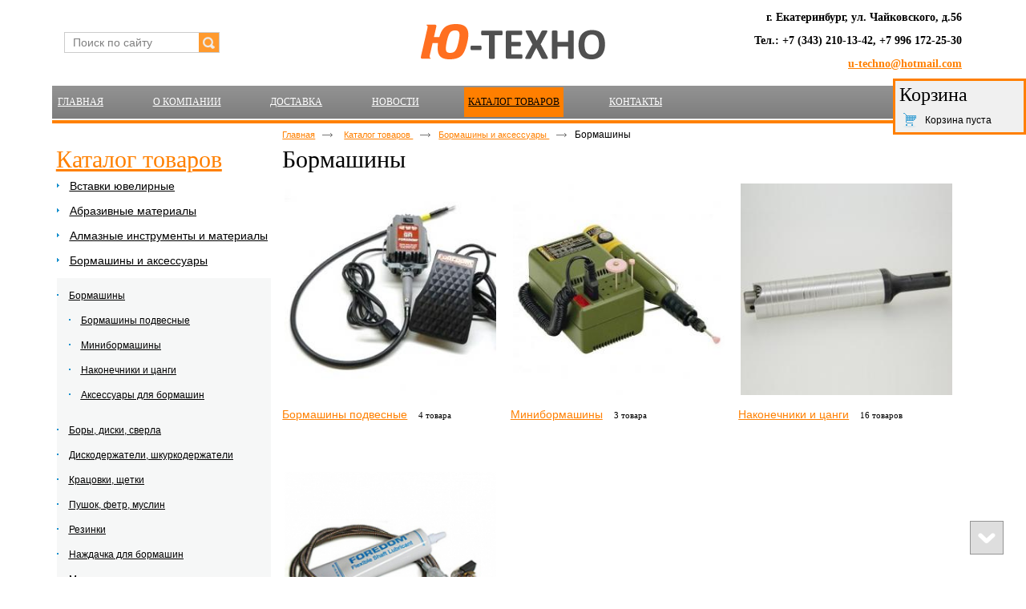

--- FILE ---
content_type: text/html; charset=utf-8
request_url: http://u-techno.ru/product/bormashinyi-1
body_size: 5622
content:
<!doctype html>
<!--[if lt IE 7]>
<html class="nojs ie-lt7 ie-lt8 ie-lt9 ie-lt10 ie">
<![endif]-->
<!--[if lt IE 8]>
<html class="nojs ie-lt8 ie-lt9 ie-lt10 ie">
<![endif]-->
<!--[if lt IE 9]>
<html class="nojs ie-lt9 ie-lt10 ie">
<![endif]-->
<!--[if lt IE 10]>
<html class="nojs ie-lt10 ie">
<![endif]-->
<!--[if gt IE 8]> <!-->
<html class="nojs">
<!--><![endif]-->
<head>
	<!-- client: 1483 -->
	<!-- design: design_4 -->

	<title>Бормашины — Ю-ТЕХНО</title>
	<meta http-equiv="Content-Type" content="text/html; charset=utf-8" />
	<meta name="keywords" content="Бормашины" />
	<meta property="og:type" content="website" />
<meta property="og:url" content="http://u-techno.ru/product/bormashinyi-1" />
<meta property="og:image" content="http://u-techno.ru/uploads/logo.png" />
<meta property="og:title" content="Бормашины" />
<meta property="og:site_name" content="U-techno.ru" />
			
		
			<meta http-equiv="Content-Language" content="ru"/>
	<link rel="shortcut icon" href="/uploads/favicon.ico" type="image/x-icon"/>
	
	<!--[if IE]>
	<meta content="IE=edge" http-equiv="X-UA-Compatible">
	<![endif]-->
	<!--[if IE 6]>
	<script type="text/javascript" src="/designs/design_4/common/scripts/DD_belatedPNG_0.0.8a-min.js"></script>
	<script type="text/javascript">
		DD_belatedPNG.fix('.png');
		DD_belatedPNG.fix('.panda-logo-link img');
		DD_belatedPNG.fix('.panda-login-link a');
		DD_belatedPNG.fix('.panda-links__submit');
	</script>
	<![endif]-->
	<!--[if lt IE 7]>
	<script type="text/javascript" src="/designs/design_4/common/scripts/ie_stylesheet.js"></script>
	<script type="text/javascript" src="/designs/design_4/common/scripts/ie_png_ail.js"></script>
	<![endif]-->

	<script type="text/javascript">
		var current_design = 4,
			current_language = "ru";
		document.documentElement.className = document.documentElement.className.replace('nojs', 'js');
	</script>

			<link href="/designs/design_4/includes.min.css?v=1755666560" rel="stylesheet" type="text/css"/>
		<link rel="stylesheet" type="text/css" href="/dynamic/styles.css?v=1768680081" media="all"/>
		<link href="/addon/gadget-color.css?v=1750232931" rel="stylesheet" type="text/css" media="screen"/>
		<script type="text/javascript" src="/designs/design_4/includes.min.js?v=1755666560"></script>
		<script type="text/javascript" src="/addon/customize.js?v=1661883714"></script>
	</head>
<body class="panda-bg-color design_4 panda-module-productcategory panda-user">
	<noindex>
		<div style="display: none;">
			<!-- Yandex.Metrika counter -->
<script type="text/javascript" >
   (function(m,e,t,r,i,k,a){m[i]=m[i]||function(){(m[i].a=m[i].a||[]).push(arguments)};
   m[i].l=1*new Date();k=e.createElement(t),a=e.getElementsByTagName(t)[0],k.async=1,k.src=r,a.parentNode.insertBefore(k,a)})
   (window, document, "script", "https://mc.yandex.ru/metrika/tag.js", "ym");

   ym(52859200, "init", {
        clickmap:true,
        trackLinks:true,
        accurateTrackBounce:true,
        webvisor:true,
        trackHash:true,
        ecommerce:"dataLayer"
   });
</script>
<noscript><div><img src="https://mc.yandex.ru/watch/52859200" style="position:absolute; left:-9999px;" alt="" /></div></noscript>
<!-- /Yandex.Metrika counter -->

<!-- Global site tag (gtag.js) - Google Analytics -->
<script async src="https://www.googletagmanager.com/gtag/js?id=UA-23063863-8"></script>
<script>
  window.dataLayer = window.dataLayer || [];
  function gtag(){dataLayer.push(arguments);}
  gtag('js', new Date());

  gtag('config', 'UA-23063863-8');
</script>
		</div>
	</noindex>
<!--[if lt IE 8]>
<noindex>
<p class="browsehappy">Вы используете <strong>устаревший</strong> браузер. Пожалуйста <a rel="nofollow" href="http://browsehappy.com/">обновите
	браузер</a>, чтобы получить больше возможноcтей.</p>
</noindex>
<![endif]-->

<div class="panda-admin-panel__header">
	</div>

<div class="panda-wrapper"
     >

	<div class="panda-wrapper__header">

		<div class="panda-header panda-block__dynamic-width">

			
				<div class="panda-logo">
							<a href="/" title="Ю-ТЕХНО" class="panda-logo-link">
				<img src="/uploads/logo.png" alt="Ю-ТЕХНО" />
				<ins class="panda-logo-link-border"></ins>
			</a>
					</div>								<div class="panda-contact panda-header__phone panda-secondary-font">
						<p><span style="font-size:14px;"><strong>г. Екатеринбург, ул. Чайковского, д.56</strong></span></p>

<p><span style="font-size:14px;"><strong>Тел.: +7 (343) 210-13-42,&nbsp;+7 996 172-25-30</strong></span></p>

<p><a href="mailto:u-techno@hotmail.com"><span style="font-size:14px;"><strong>u-techno@hotmail.com</strong></span></a></p>

<p>&nbsp; &nbsp; &nbsp; &nbsp; &nbsp; &nbsp; &nbsp; &nbsp; &nbsp; &nbsp; &nbsp; &nbsp; &nbsp; &nbsp; &nbsp; &nbsp; &nbsp; &nbsp; &nbsp; &nbsp; &nbsp; &nbsp; &nbsp;<span style="line-height: 1.6em;">&nbsp; &nbsp; &nbsp; &nbsp; &nbsp; &nbsp; &nbsp; &nbsp; &nbsp; &nbsp; &nbsp; &nbsp; &nbsp; &nbsp; &nbsp; &nbsp; &nbsp; &nbsp; &nbsp; &nbsp; &nbsp; &nbsp; &nbsp; &nbsp; &nbsp; &nbsp; &nbsp; &nbsp; &nbsp; &nbsp; &nbsp; &nbsp; &nbsp; &nbsp; &nbsp; &nbsp; &nbsp; &nbsp; &nbsp; &nbsp; &nbsp; &nbsp; &nbsp; &nbsp; &nbsp; &nbsp; &nbsp; &nbsp; &nbsp; &nbsp; &nbsp; &nbsp; &nbsp; &nbsp; &nbsp; &nbsp; &nbsp; &nbsp;</span></p>
				<p class="panda-buttons-social__header">
			<a class="panda-mini-ico__home" href="/"></a>
			<a class="panda-mini-ico__map" href="/sitemap"></a>
		<a class="panda-mini-ico__mail" href="mailto:1060970@mail.ru"></a>	</p>
</div>
									
					<div class="panda-search__header">
						<form action="/search" method="get">
								<span class="panda-search-field-wrapper">
									<input type="text" name="text" class="panda-search-field" autocomplete="off"
									       value="Поиск по сайту"
									       onfocus="$(this).val(''); $(this).css({'color':'#000000'});"/>
								</span>
								<span class="panda-search-submit-wrapper">
									<a href="#" class="panda-links__submit"></a>
								</span>
						</form>
					</div>
				
				<div class="panda-clear"></div>
				<div class="panda-border-bottom"></div>

				
					
				<div class="panda-block-text-zone">
			</div>
<div style="clear: right"></div>	
	<ul class="panda-menu__horizontal-header panda-context-novis">
												<li class="panda-menu__horizontal-header-item panda-menu__horizontal-header-item-0">
											<a class="panda-menu__horizontal-header-item-text" href="/"><ins>Главная</ins></a>					
														</li>
															<li class="panda-menu__horizontal-header-item panda-menu__horizontal-header-item-1">
											<a class="panda-menu__horizontal-header-item-text" href="/article/o-kompanii"><ins>О компании</ins></a>					
														</li>
															<li class="panda-menu__horizontal-header-item panda-menu__horizontal-header-item-2">
											<a class="panda-menu__horizontal-header-item-text" href="/article/dostavka"><ins>Доставка</ins></a>					
														</li>
															<li class="panda-menu__horizontal-header-item panda-menu__horizontal-header-item-3">
											<a class="panda-menu__horizontal-header-item-text" href="/news"><ins>Новости</ins></a>					
														</li>
															<li class="panda-menu__horizontal-header-item panda-menu__horizontal-header-item-katalog">
																								<span class="panda-menu__horizontal-header-item-text"><ins>
									<a class="panda-menu-horizontal-header__active-bramch" href="/product">Каталог товаров</a>								</ins></span>
																						
														</li>
															<li class="panda-menu__horizontal-header-item panda-menu__horizontal-header-item-4">
											<a class="panda-menu__horizontal-header-item-text" href="/contacts"><ins>Контакты</ins></a>					
														</li>
						</ul>

				<div class="panda-block-text-zone">
			</div>
<div style="clear: right"></div>	
			<div class="panda-menu-border-bottom panda-block__dynamic-width "></div>
		</div>
	</div>

	<div class="panda-wrapper__main">
		

<div class="panda-main panda-block__dynamic-width">
	<div class="panda-grid-wrapper panda-context-vis">
					<div class="panda-grid__6 panda-grid__margin0">
				
					
				<div class="panda-block-text-zone">
			</div>
<div style="clear: right"></div>	
	<div class="panda-menu__vertical-main-menu">
									<span class="h1">
					<a href="/product">Каталог товаров</a>
									</span>
					
		<ul class="panda-menu__vertical-main panda-block__set-last-child panda-block__set-first-child panda-menu-vertical__catalog">
										<li class="panda-menu__vertical-main-item  panda-menu__vertical-main-item-811">

					
					<span class="panda-menu__vertical-main-item-link panda-menu__vertical-main-item-link__level-1">
												<ins>
															<a href="/product/vstavki-yuvelirnyie">
							
														<span>Вставки ювелирные</span>

															</a>
													</ins>
					</span>

					
														</li>
							<li class="panda-menu__vertical-main-item  panda-menu__vertical-main-item-772">

					
					<span class="panda-menu__vertical-main-item-link panda-menu__vertical-main-item-link__level-1">
												<ins>
															<a href="/product/abrazivnyie-materialyi">
							
														<span>Абразивные материалы</span>

															</a>
													</ins>
					</span>

					
														</li>
							<li class="panda-menu__vertical-main-item  panda-menu__vertical-main-item-774">

					
					<span class="panda-menu__vertical-main-item-link panda-menu__vertical-main-item-link__level-1">
												<ins>
															<a href="/product/almaznyie-instrumentyi-i-materialyi">
							
														<span>Алмазные инструменты и материалы</span>

															</a>
													</ins>
					</span>

					
														</li>
							<li class="panda-menu__vertical-main-item  panda-menu__vertical-main-item-19">

					
					<span class="panda-menu__vertical-main-item-link panda-menu__vertical-main-item-link__level-1 panda-menu__vertical-main-item-link-active-branch">
												<ins>
															<a href="/product/bormashinyi-i-akssesuaryi">
							
														<span>Бормашины и аксессуары</span>

															</a>
													</ins>
					</span>

					
																
							<ul class="panda-menu__vertical-main-submenu">
																																		<li class="panda-menu__vertical-main-submenu-item  panda-menu__vertical-main-submenu-item-27">

										
																				<span class="panda-menu__vertical-main-item-link__level-2 panda-menu__vertical-main-item-link-active-branch panda-menu__vertical-main-item-link-active">
											
											
											<span>Бормашины</span>

																					</span>

										
																															<ul class="panda-menu__vertical-main-submenu">
																									<li class="panda-menu__vertical-main-submenu-item panda-menu__vertical-main-submenu-item-361">

														
																												<span class="panda-menu__vertical-main-item-link__level-3">
																															<a href="/product/bormashinyi">
															
															
															<span>Бормашины подвесные</span>

																															</a>
																													</span>

														
													</li>
																									<li class="panda-menu__vertical-main-submenu-item panda-menu__vertical-main-submenu-item-363">

														
																												<span class="panda-menu__vertical-main-item-link__level-3">
																															<a href="/product/minibormashinyi">
															
															
															<span>Минибормашины</span>

																															</a>
																													</span>

														
													</li>
																									<li class="panda-menu__vertical-main-submenu-item panda-menu__vertical-main-submenu-item-364">

														
																												<span class="panda-menu__vertical-main-item-link__level-3">
																															<a href="/product/nakonechniki-i-tsangi">
															
															
															<span>Наконечники и цанги</span>

																															</a>
																													</span>

														
													</li>
																									<li class="panda-menu__vertical-main-submenu-item panda-menu__vertical-main-submenu-item-362">

														
																												<span class="panda-menu__vertical-main-item-link__level-3">
																															<a href="/product/aksessuaryi-dlya-bormashinam">
															
															
															<span>Аксессуары для бормашин</span>

																															</a>
																													</span>

														
													</li>
																							</ul>
																			</li>
																																			<li class="panda-menu__vertical-main-submenu-item  panda-menu__vertical-main-submenu-item-26">

										
																				<span class="panda-menu__vertical-main-item-link__level-2">
																							<a href="/product/boryi-diski-sverla">
											
											
											<span>Боры, диски, сверла</span>

																							</a>
																					</span>

										
																													</li>
																																			<li class="panda-menu__vertical-main-submenu-item  panda-menu__vertical-main-submenu-item-25">

										
																				<span class="panda-menu__vertical-main-item-link__level-2">
																							<a href="/product/diskoderzhateli">
											
											
											<span>Дискодержатели, шкуркодержатели</span>

																							</a>
																					</span>

										
																													</li>
																																			<li class="panda-menu__vertical-main-submenu-item  panda-menu__vertical-main-submenu-item-24">

										
																				<span class="panda-menu__vertical-main-item-link__level-2">
																							<a href="/product/kratsovki">
											
											
											<span>Крацовки, щетки</span>

																							</a>
																					</span>

										
																													</li>
																																			<li class="panda-menu__vertical-main-submenu-item  panda-menu__vertical-main-submenu-item-23">

										
																				<span class="panda-menu__vertical-main-item-link__level-2">
																							<a href="/product/pushok-fetr-muslin">
											
											
											<span>Пушок, фетр, муслин</span>

																							</a>
																					</span>

										
																													</li>
																																			<li class="panda-menu__vertical-main-submenu-item  panda-menu__vertical-main-submenu-item-22">

										
																				<span class="panda-menu__vertical-main-item-link__level-2">
																							<a href="/product/rezinki">
											
											
											<span>Резинки</span>

																							</a>
																					</span>

										
																													</li>
																																			<li class="panda-menu__vertical-main-submenu-item  panda-menu__vertical-main-submenu-item-822">

										
																				<span class="panda-menu__vertical-main-item-link__level-2">
																							<a href="/product/nazhdachka-dlya-bormashin">
											
											
											<span>Наждачка для бормашин</span>

																							</a>
																					</span>

										
																													</li>
																																			<li class="panda-menu__vertical-main-submenu-item  panda-menu__vertical-main-submenu-item-796">

										
																				<span class="panda-menu__vertical-main-item-link__level-2">
																							<a href="/product/matovki">
											
											
											<span>Матовки</span>

																							</a>
																					</span>

										
																													</li>
																								</ul>
																</li>
							<li class="panda-menu__vertical-main-item  panda-menu__vertical-main-item-785">

					
					<span class="panda-menu__vertical-main-item-link panda-menu__vertical-main-item-link__level-1">
												<ins>
															<a href="/product/vesyi-1">
							
														<span>Весы</span>

															</a>
													</ins>
					</span>

					
														</li>
							<li class="panda-menu__vertical-main-item  panda-menu__vertical-main-item-17">

					
					<span class="panda-menu__vertical-main-item-link panda-menu__vertical-main-item-link__level-1">
												<ins>
															<a href="/product/himreaktivyi">
							
														<span>Галтовочное оборудование</span>

															</a>
													</ins>
					</span>

					
														</li>
							<li class="panda-menu__vertical-main-item  panda-menu__vertical-main-item-18">

					
					<span class="panda-menu__vertical-main-item-link panda-menu__vertical-main-item-link__level-1">
												<ins>
															<a href="/product/emali">
							
														<span>Гальваническое оборудование</span>

															</a>
													</ins>
					</span>

					
														</li>
							<li class="panda-menu__vertical-main-item  panda-menu__vertical-main-item-16">

					
					<span class="panda-menu__vertical-main-item-link panda-menu__vertical-main-item-link__level-1">
												<ins>
															<a href="/product/gemmolodiy-ocenka-diagnostika">
							
														<span>Геммология, оценка, диагностика</span>

															</a>
													</ins>
					</span>

					
														</li>
							<li class="panda-menu__vertical-main-item  panda-menu__vertical-main-item-15">

					
					<span class="panda-menu__vertical-main-item-link panda-menu__vertical-main-item-link__level-1">
												<ins>
															<a href="/product/ruchnoy-instrument">
							
														<span>Гравировка. Закрепка</span>

															</a>
													</ins>
					</span>

					
														</li>
							<li class="panda-menu__vertical-main-item  panda-menu__vertical-main-item-792">

					
					<span class="panda-menu__vertical-main-item-link panda-menu__vertical-main-item-link__level-1">
												<ins>
															<a href="/product/izmeritelnyiy-instrument">
							
														<span>Измерительный инструмент</span>

															</a>
													</ins>
					</span>

					
														</li>
							<li class="panda-menu__vertical-main-item  panda-menu__vertical-main-item-14">

					
					<span class="panda-menu__vertical-main-item-link panda-menu__vertical-main-item-link__level-1">
												<ins>
															<a href="/product/rihtovka-kovka">
							
														<span>Литье</span>

															</a>
													</ins>
					</span>

					
														</li>
							<li class="panda-menu__vertical-main-item  panda-menu__vertical-main-item-13">

					
					<span class="panda-menu__vertical-main-item-link panda-menu__vertical-main-item-link__level-1">
												<ins>
															<a href="/product/rabochee-mesto-yuvelira">
							
														<span>Моделирование по воску</span>

															</a>
													</ins>
					</span>

					
														</li>
							<li class="panda-menu__vertical-main-item  panda-menu__vertical-main-item-788">

					
					<span class="panda-menu__vertical-main-item-link panda-menu__vertical-main-item-link__level-1">
												<ins>
															<a href="/product/optika">
							
														<span>Оптика</span>

															</a>
													</ins>
					</span>

					
														</li>
							<li class="panda-menu__vertical-main-item  panda-menu__vertical-main-item-763">

					
					<span class="panda-menu__vertical-main-item-link panda-menu__vertical-main-item-link__level-1">
												<ins>
															<a href="/product/ochistka">
							
														<span>Очистка</span>

															</a>
													</ins>
					</span>

					
														</li>
							<li class="panda-menu__vertical-main-item  panda-menu__vertical-main-item-11">

					
					<span class="panda-menu__vertical-main-item-link panda-menu__vertical-main-item-link__level-1">
												<ins>
															<a href="/product/payka-svarka">
							
														<span>Пайка. Сварка</span>

															</a>
													</ins>
					</span>

					
														</li>
							<li class="panda-menu__vertical-main-item  panda-menu__vertical-main-item-801">

					
					<span class="panda-menu__vertical-main-item-link panda-menu__vertical-main-item-link__level-1">
												<ins>
															<a href="/product/peskostruynaya-obrabotka">
							
														<span>Пескоструйная обработка</span>

															</a>
													</ins>
					</span>

					
														</li>
							<li class="panda-menu__vertical-main-item  panda-menu__vertical-main-item-12">

					
					<span class="panda-menu__vertical-main-item-link panda-menu__vertical-main-item-link__level-1">
												<ins>
															<a href="/product/prokatka-volochenie">
							
														<span>Полировка</span>

															</a>
													</ins>
					</span>

					
														</li>
							<li class="panda-menu__vertical-main-item  panda-menu__vertical-main-item-9">

					
					<span class="panda-menu__vertical-main-item-link panda-menu__vertical-main-item-link__level-1">
												<ins>
															<a href="/product/modelirovanie-po-vosku">
							
														<span>Прокатка. Волочение</span>

															</a>
													</ins>
					</span>

					
														</li>
							<li class="panda-menu__vertical-main-item  panda-menu__vertical-main-item-8">

					
					<span class="panda-menu__vertical-main-item-link panda-menu__vertical-main-item-link__level-1">
												<ins>
															<a href="/product/lite">
							
														<span>Рабочее место ювелира</span>

															</a>
													</ins>
					</span>

					
														</li>
							<li class="panda-menu__vertical-main-item  panda-menu__vertical-main-item-7">

					
					<span class="panda-menu__vertical-main-item-link panda-menu__vertical-main-item-link__level-1">
												<ins>
															<a href="/product/gravirovka-zakrepka">
							
														<span>Рихтовка, ковка</span>

															</a>
													</ins>
					</span>

					
														</li>
							<li class="panda-menu__vertical-main-item  panda-menu__vertical-main-item-6">

					
					<span class="panda-menu__vertical-main-item-link panda-menu__vertical-main-item-link__level-1">
												<ins>
															<a href="/product/gemmologiya-vesyi-optika">
							
														<span>Ручной инструмент</span>

															</a>
													</ins>
					</span>

					
														</li>
							<li class="panda-menu__vertical-main-item  panda-menu__vertical-main-item-2">

					
					<span class="panda-menu__vertical-main-item-link panda-menu__vertical-main-item-link__level-1">
												<ins>
															<a href="/product/kategoriya2">
							
														<span>Упаковка и фурнитура</span>

															</a>
													</ins>
					</span>

					
														</li>
							<li class="panda-menu__vertical-main-item  panda-menu__vertical-main-item-3">

					
					<span class="panda-menu__vertical-main-item-link panda-menu__vertical-main-item-link__level-1">
												<ins>
															<a href="/product/kategoriya1">
							
														<span>Химреактивы</span>

															</a>
													</ins>
					</span>

					
														</li>
							<li class="panda-menu__vertical-main-item  panda-menu__vertical-main-item-4">

					
					<span class="panda-menu__vertical-main-item-link panda-menu__vertical-main-item-link__level-1">
												<ins>
															<a href="/product/kategoriya3">
							
														<span>Эмали</span>

															</a>
													</ins>
					</span>

					
														</li>
					</ul>
	</div>

				<div class="panda-block-text-zone">
			</div>
<div style="clear: right"></div>	
							
	
	<div class="panda-basket__header" id="basket_container">
		<div class="panda-basket__header-container">
			<span class="panda-basket__header-link"><span class="h1">Корзина</span></span>
			<span class="panda-basket__header-status">
									Корзина пуста							</span>

										
						
					</div>
	</div>
	










			</div>
				
		<div class="panda-grid__18 panda-grid__margin6">
									
				<ul class="panda-path panda-block__set-last-child">
		<li><a href="/">Главная</a></li>
								<li>
								<a href="/product">
										Каталог товаров									</a>
						</li>
								<li>
								<a href="/product/bormashinyi-i-akssesuaryi">
										Бормашины и аксессуары									</a>
						</li>
								<li>
									Бормашины								</li>
		
			</ul>

							<div class="panda-category-list panda-category-list-small panda-catalog-product-list">
											<h1>Бормашины</h1>
					
					
					<div class="panda-service-zone">
																	</div>


												<div class="panda-block-text-zone">
			</div>
<div style="clear: right"></div>					
										
																				
																						
							
															
<div class="panda-catalog-category-list-container panda-catalog-product-list__list-images panda-context-novis i-panda-catalog-item-images__fix-height panda-catalog-category-list-style-2">
			<dl class="panda-catalog-product-list-item">
			<dd class="panda-catalog-product-list-item-photo">
															<a href="/product/bormashinyi"><img
								src="/uploads/product_category/361/278x278.jpg"
								alt="Бормашины подвесные"
								title="Бормашины подвесные"/></a>
												</dd>

			<dt class="panda-catalog-product-list-item-name">
			<a href="/product/bormashinyi">Бормашины подвесные</a>
			<span>
									4 товара							</span>
			</dt>

			<dd class="panda-catalog-product-list-item-description">
							</dd>

					</dl>
					<dl class="panda-catalog-product-list-item">
			<dd class="panda-catalog-product-list-item-photo">
															<a href="/product/minibormashinyi"><img
								src="/uploads/product_category/363/278x278.jpg"
								alt="Минибормашины"
								title="Минибормашины"/></a>
												</dd>

			<dt class="panda-catalog-product-list-item-name">
			<a href="/product/minibormashinyi">Минибормашины</a>
			<span>
									3 товара							</span>
			</dt>

			<dd class="panda-catalog-product-list-item-description">
							</dd>

					</dl>
					<dl class="panda-catalog-product-list-item">
			<dd class="panda-catalog-product-list-item-photo">
															<a href="/product/nakonechniki-i-tsangi"><img
								src="/uploads/product_category/364/278x278.jpg"
								alt="Наконечники и цанги"
								title="Наконечники и цанги"/></a>
												</dd>

			<dt class="panda-catalog-product-list-item-name">
			<a href="/product/nakonechniki-i-tsangi">Наконечники и цанги</a>
			<span>
									16 товаров							</span>
			</dt>

			<dd class="panda-catalog-product-list-item-description">
							</dd>

					</dl>
					<div class="panda-clear"></div>
					<dl class="panda-catalog-product-list-item">
			<dd class="panda-catalog-product-list-item-photo">
															<a href="/product/aksessuaryi-dlya-bormashinam"><img
								src="/uploads/product_category/362/278x278.jpeg"
								alt="Аксессуары для бормашин"
								title="Аксессуары для бормашин"/></a>
												</dd>

			<dt class="panda-catalog-product-list-item-name">
			<a href="/product/aksessuaryi-dlya-bormashinam">Аксессуары для бормашин</a>
			<span>
									21 товар							</span>
			</dt>

			<dd class="panda-catalog-product-list-item-description">
							</dd>

					</dl>
			</div>							
							
						<div class="panda-clear"></div>
											

										
					
												<div class="panda-block-text-zone">
			</div>
<div style="clear: right"></div>					
				</div>
					</div>
	</div>
	
	<div class="panda-grid-wrapper panda-context-vis panda-gadget__grid-2">

	<div class="panda-grid__6 panda-grid__margin0">
			</div>

	<div class="panda-grid__18 panda-grid__margin6">
		

		

		

		

			</div>
</div></div>
	</div>

	<div class="panda-wrapper__footer">
		<div class="panda-footer panda-block__dynamic-width">

			
						<noindex>
		<ul class="panda-footer-menu panda-context-vis">
																												<li>
							<a rel="nofollow" href="/">Главная</a>						</li>
																																					<li>
							<a rel="nofollow" href="/article/o-kompanii">О компании</a>						</li>
																																					<li>
							<a rel="nofollow" href="/article/dostavka">Доставка</a>						</li>
																																					<li>
							<a rel="nofollow" href="/news">Новости</a>						</li>
																															<li class="panda-footer-menu-item__active">
																							<a rel="nofollow" href="/product">Каталог товаров</a>													</li>
																																					<li>
							<a rel="nofollow" href="/contacts">Контакты</a>						</li>
														</ul>
	</noindex>

				<div class="panda_copy revert-link-color">
  <div>&copy; 			2026		 Ю-ТЕХНО</div>

			<div>
			<p><span style="font-size:14px;"><strong>Ювелирный инструмент, ювелирное&nbsp;оборудование, расходные материалы для ювелирного и камнерезного производства.</strong></span></p>

<p><a href="http://u-techno.ru/privacy-policy"><span style="font-size: 14px;">Политика конфиденциальности</span></a></p>

<p>&nbsp;</p>
		</div>
	</div>									<div class="privacy_policy_link"><a href="/privacy-policy">политика конфиденциальности</a></div>
				
				
			<div class="panda-contacts__footer">
															<span id="itpanda"
						   title="Создание сайтов" alt="Создание сайтов"></span>
												</div>
				<div class="panda-footer-ancors">
					</div>
	<div class="clear:right;"></div>

			
				<div class="panda-clickzone__footer">
						<div class="panda-block-text-zone">
		<!--LiveInternet counter--><script type="text/javascript"><!--
document.write("<a href='http://www.liveinternet.ru/click' "+
"target=_blank><img src='//counter.yadro.ru/hit?t12.6;r"+
escape(document.referrer)+((typeof(screen)=="undefined")?"":
";s"+screen.width+"*"+screen.height+"*"+(screen.colorDepth?
screen.colorDepth:screen.pixelDepth))+";u"+escape(document.URL)+
";"+Math.random()+
"' alt='' title='LiveInternet: показано число просмотров за 24"+
" часа, посетителей за 24 часа и за сегодня' "+
"border='0' width='88' height='31'><\/a>")
//--></script><!--/LiveInternet-->

	</div>
<div style="clear: right"></div>				</div>
									<div class="panda-login-link">
						<a href="/login">
							<img src="/designs/design_4/common/images/footer/login-link.png"/>
						</a>
					</div>
				
						</div>
	</div>
</div>


			<div id="totopscroller">
		<a title="" style="display:none" class="panda-totopscroller-top" href="#"></a>
				<div>
			<a title="" style="display:none" class="panda-totopscroller-prev" href="#"></a>
			<a title="" style="display:none" class="panda-totopscroller-bottom" href="#"></a>
		</div>
	</div>
<div id="popupcontainer" class="popupcontainerTarget" style="display:none"></div>
	<script type="text/javascript" src="/designs/design_4/common/scripts/totop.js"></script>
	<link rel="stylesheet" type="text/css" media="screen" href="/designs/design_4/common/styles/totop.css" />
	<link href="/addon/gadget-color-bottom.css?v=1661883714" rel="stylesheet" type="text/css" media="screen"/>
	<script type="text/javascript" src="/addon/customize-bottom.js?v=1661883714"></script>
</body>
</html>
